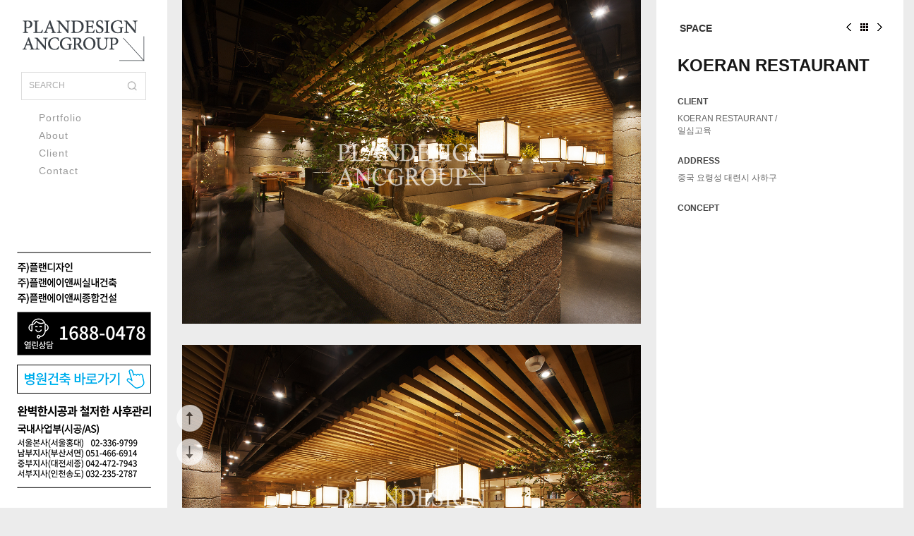

--- FILE ---
content_type: text/html
request_url: http://www.plananc.com/plandesign/portfolio/detail.php?portfolio_id=138
body_size: 6447
content:
<!DOCTYPE HTML PUBLIC "-//W3C//DTD HTML 4.01 Transitional//EN" "http://www.w3.org/TR/html4/loose.dtd">
<html lang="ko">
<head>
    <meta name="viewport" content="width=device-width, initial-scale=1.0, user-scalable=no">
    <meta http-equiv="Content-Type" content="text/html; charset=utf-8">
    <meta http-equiv="X-UA-Compatible" content="IE=Edge"/>
    <title>플랜디자인</title>
	
	<!-- Global site tag (gtag.js) - Google Analytics -->
	<script async src="https://www.googletagmanager.com/gtag/js?id=UA-110319617-1"></script>
	<script>
	  window.dataLayer = window.dataLayer || [];
	  function gtag(){dataLayer.push(arguments);}
	  gtag('js', new Date());

	  gtag('config', 'UA-110319617-1');
	</script>

<!-- Global site tag (gtag.js) - Google Analytics -->
<script async src="https://www.googletagmanager.com/gtag/js?id=UA-131451239-1"></script>
<script>
  window.dataLayer = window.dataLayer || [];
  function gtag(){dataLayer.push(arguments);}
  gtag('js', new Date());

  gtag('config', 'UA-131451239-1');
</script>


    <link href="/CSS/bootstrap.css" rel="stylesheet" media="screen">
    <link href="/CSS/bootstrap-theme.min.css" rel="stylesheet" media="screen">
    <link href="/CSS/menu.css" rel="stylesheet" media="screen">
    <link href="/CSS/detail.css" rel="stylesheet" media="screen">

    <script src="/JS/jquery-1.11.1.min.js"></script>
    <script src="/JS/bootstrap.min.js"></script>
    <script src="/JS/jquery.tmpl.js"></script>
    <script src="/JS/respond.src.js"></script>
    <!--[if lt IE 9]>


    <script src=”http://html5shiv.googlecode.com/svn/trunk/html5.js”></script>

    <script src=”http://css3-mediaqueries-js.googlecode.com/svn/trunk/css3-mediaqueries.js”></script>

    <![endif]-->

    <script>
        var $container;
        var st;
        $(function () {

            $(window).scroll(function (event) {
                st = $(this).scrollTop();
                console.log(st);

            });
            $("#top-right-menu").removeClass("hidden");
            $("#right-menu").removeClass("hidden");
            $(".menu-sub-about").click(function () {
                $(".menu-sub-about").each(function () {
                    $(this).css("color", "#333333");
                })
                $(this).css("color", "red");
                var purpose = $(this).find('input').val();
                location.href = "about.html?purpose=" + purpose
            })

        })
    </script>
    
    
    <script>
	    //안드로이드 우측 버튼 비활성
        $(document).bind("contextmenu", function(e) {
            return false;
         });
    
        //pc F12 개발자도구 비활성
        $(document).bind('keydown',function(e){
            if ( e.keyCode == 123) {
                e.preventDefault();
                e.returnValue = false;
            }
        });
    </script>
    
</head>

<body>
<script>
    function GetURLParameter(sParam) {
        var sPageURL = window.location.search.substring(1);
        var sURLVariables = sPageURL.split('&');
        for (var i = 0; i < sURLVariables.length; i++) {
            var sParameterName = sURLVariables[i].split('=');
            if (sParameterName[0] == sParam) {
                return sParameterName[1];
            }
        }
    }
    $(function () {

        $(".menu-sub-portfolio").click(function () {

            switch ('detail') {
                case 'portfolio':
                    $(".menu-sub-portfolio").each(function () {
                        $(this).css("color", "#333333");
                    })
                    $(this).css("color", "red");
                    var category = $(this).find('input').val();
                    var keyword = "";
                    if (category != 'all') {
                        keyword = '.' + category;
                    }
                    $container.isotope({
                        filter: keyword
                    });

                    break;
                default:
                    var category = $(this).find('input').val();
                    location.href = 'http://www.plananc.com/plandesign/portfolio/list.php?category=' + category;
                    break;
            }


        })

        $(".menu-sub-about").click(function () {
            $(".menu-sub-about").each(function () {
                $(this).css("color", "#333333");
            })

            switch ('detail') {
                case 'about':
                    $(this).css("color", "red");
                    location.href = "#" + $(this).find('input').val();
                    break;
                default:
                    location.href = 'http://www.plananc.com/plandesign/about/about.php?move_to=' + $(this).find('input').val();
                    break;
            }

        })


        $(".menu-main-top").click(function () {
            var padding_top = $("#top-menu-detail").height();
//            $("#item-row").css("padding-top", padding_top);
        })

//        $("#top-menu-detail").slideUp('fast');
        $("#btn-open-top-menu").click(function () {
            if ($("#top-menu-detail").css('display') != 'none') {
                $("#top-menu-detail").slideUp('fast', function () {
                    $("#btn-open-top-menu").find('img').attr("src", "http://www.plananc.com/images/m_menu_open.png");
                    $("#item-row").css("padding-top", "0px");
                });

                return;
            }
            $("#top-menu-detail").slideDown('fast', function () {
                $("#btn-open-top-menu").find('img').attr("src", "http://www.plananc.com/images/m_menu_close.png");

                var padding_top = $("#top-menu-detail").height();
//                $("#item-row").css("padding-top", padding_top);
            });
        })
        $("img").bind("contextmenu", function () {
            return false;
        });
    })

$('#search_input').on('keydown', function(e){
    if (e.keyCode === 13) {
		document.sfrm.submit();
       // console.log("Enter pressed!");
        // 실행할 기능 넣기
    }
});
</script>

<style type="text/css">
.searchBox {padding:15px 15px 0 15px;}
.searchBox > form {max-width:600px;width:100%;border:1px solid #ddd;background-color:#fff;margin:0 auto;display:flex;}
.searchBox > form input[type=text] {font-size:12px;color:#909090;width:calc(100% - 3.75rem);padding-left:1.0rem;font-family: 'sans-serif', Arial;}
.searchBox > form input[type=submit] {width:3.75rem;height:3.75rem;border:0;background:url('../../../images/sch_icon.jpg') no-repeat center top/contain;cursor:pointer;}
input::placeholder {color: #ababab;}

.searchBox_M {}
.searchBox_M > form {max-width:200px;width:120%;border:1px solid #ddd;background-color:#fff;margin:0 auto;display:flex;}
.searchBox_M > form input[type=text] {font-size:12px;color:#909090;width:calc(100% - 3.75rem);padding-left:1.0rem;font-family: 'sans-serif', Arial;}
.searchBox_M > form input[type=submit] {width:3.75rem;height:3.75rem;border:0;background:url('../../../images/sch_icon.jpg') no-repeat center top/contain;cursor:pointer;}
</style>


<div id="left-menu">
    <div class="container">
	    <!-- PC menu 국문 다국어 메뉴 숨김 -->
        <!--div class="row" style="margin-top:15px; font-family:Arial;font-size:11px;">
            <div class="col-xs-6" style="padding:6px;" align="right">
                <div class="language"
                     onclick="location.replace('http://www.plananc.com/plandesign/about/about.php?language=en&open_menu=y')">
                    ENGLISH
                </div>
            </div>
            <div class="col-xs-6" style="padding:6px;" align="left">
                <div class="language"
                     onclick="location.replace('http://www.plananc.com/plandesign/about/about.php?language=ch&open_menu=y')">
                    CHINESE
                </div>
            </div>
        </div-->
        <div class="row" style="margin-top:28px">
            <div class="col-xs-12" align="center">
                <img class="logo" src="http://www.plananc.com/images/logo.png" style="cursor:pointer;" onclick="location.href='http://www.plananc.com/'"/>
            </div>

        </div>

		
	<div class="searchBox">
<form name="sfrm" method="get" action="/plandesign/portfolio/search.php">
<input type="hidden" name="open_menu" value="y">
<input type="text" name="keyword" id="search_input" value="" placeholder="SEARCH" style="border:0 solid black;" ><input type="submit" name="" value="">
</form>
</div>

        <div class="row" style="margin-top:15px">
            <div class="col-xs-12">
                <div style="margin-left:40px;font-family:'sans-serif',Arial; letter-spacing: 1px;font-size:14px">
                    <span class="menu-main menu-main-portfolio"
                          onclick="location.href='http://www.plananc.com/plandesign/portfolio/list.php?open_menu=y'"
                    >
                    Portfolio
                    </span>

                    <div
                     style="display:none" >
                    <div class="menu-sub menu-sub-portfolio"
                    >
                    <input type="hidden" value="all"/>
                    All
                </div>
                
                <div class="menu-sub menu-sub-portfolio">
                    <input type="hidden" value="category-1"/>
                    피부과
                </div>

                
                <div class="menu-sub menu-sub-portfolio">
                    <input type="hidden" value="category-2"/>
                    성형외과
                </div>

                
                <div class="menu-sub menu-sub-portfolio">
                    <input type="hidden" value="category-3"/>
                    치과
                </div>

                
                <div class="menu-sub menu-sub-portfolio">
                    <input type="hidden" value="category-4"/>
                    안과
                </div>

                
                <div class="menu-sub menu-sub-portfolio">
                    <input type="hidden" value="category-5"/>
                    정형외과
                </div>

                
                <div class="menu-sub menu-sub-portfolio">
                    <input type="hidden" value="category-6"/>
                    산부인과
                </div>

                
                <div class="menu-sub menu-sub-portfolio">
                    <input type="hidden" value="category-7"/>
                    내과
                </div>

                
                <div class="menu-sub menu-sub-portfolio">
                    <input type="hidden" value="category-8"/>
                    그외 과목
                </div>

                
                <div class="menu-sub menu-sub-portfolio">
                    <input type="hidden" value="category-9"/>
                    병원급
                </div>

                
                <div class="menu-sub menu-sub-portfolio">
                    <input type="hidden" value="category-10"/>
                    SPACE
                </div>

                
            </div>
        </div>
    </div>
</div>
<div class="row" style="margin-top:5px">
    <div class="col-xs-12">
        <div style="margin-left:40px;font-family:'sans-serif',Arial; letter-spacing: 1px;font-size:14px">
            <span class="menu-main" onclick="location.href='http://www.plananc.com/plandesign/about/about.php'"
            >
            About
            </span>
        </div>
    </div>
</div>
<!--
<div class="row" style="margin-top:12px">
    <div class="col-xs-12">
        <div style="margin-left:40px;font-family:'sans-serif',Arial; letter-spacing: 1px;font-size:14px">
            <span class="menu-main" onclick="location.href='http://www.plananc.com/plandesign/about/about.php?open_menu=y'"
            >
            About
            </span>
            <div
             style="display:none" >
				<div class="menu-sub menu-sub-about"
					>
					<input type="hidden" value="introduction"/>
					Introduction
				</div>
				<div class="menu-sub menu-sub-about">
					<input type="hidden" value="license"/>
					History / License
				</div>
				<div class="menu-sub menu-sub-about">
					<input type="hidden" value="organization"/>
					Organization
				</div>
				<div class="menu-sub menu-sub-about">
					<input type="hidden" value="profile"/>
					Designers profile
				</div>
			</div>
		</div>
	</div>
</div>
-->
<div class="row" style="margin-top:5px">
    <div class="col-xs-12">
        <div style="margin-left:40px;font-family:'sans-serif',Arial; letter-spacing: 1px;font-size:14px">
            <span class="menu-main" onclick="location.href='http://www.plananc.com/plandesign/client/client.php'"
            >
            Client
            </span>
        </div>
    </div>
</div>
<div class="row" style="margin-top:5px">
    <div class="col-xs-12">
        <div style="margin-left:40px;font-family:'sans-serif',Arial; letter-spacing: 1px;font-size:14px">
            <span class="menu-main" onclick="location.href='http://www.plananc.com/plandesign/contact/contact.php'"
            >
            Contact
            </span>
        </div>
    </div>
</div>
</div>

<!--div id="menu-bottom" style="margin-bottom:20px;width:237px;position: fixed;bottom: 0px">
    <div class="container">

      <div class="row">
        <div class="col-xs-12" align="center" style="padding:6px;">
            <a href="/plandesign/contact/contact.php"><img src="/images/side_contact.png"/></a>
        </div>
      </div>
        <div class="row">
          <div class="col-xs-12" align="center" style="padding:6px;">
              <img class="blog" src="http://www.plananc.com/images/bt_naverblog.png" onmouseover="this.src='http://www.plananc.com/images/bt_naverblog_over.png';"
                   onmouseout="this.src='http://www.plananc.com/images/bt_naverblog.png';"
                   onclick="window.open('http://blog.naver.com/plandesign21c','_blank');"/>
          </div>
        </div>
        <div class="row" style="margin-top:12px;">
            <div class="col-xs-12" align="center">
                <img class="tel" src="http://www.plananc.com/images/callcenter.png"/>
            </div>
        </div>
        <div class="row" style="margin-top:12px;">
            <div class="col-xs-12" align="center">
                <img src="/images/browser.png"/>
            </div>
        </div>
    </div>
</div-->

<div id="menu-bottom" style="margin-bottom:20px;width:237px;position: fixed;bottom: 0px">
    <div class="container">

      <div class="row">
        <div class="col-xs-12" align="center" style="padding:0;">
            <img src="/images/left_contact.png"/>
        </div>
      </div>
      <div class="row">
        <div class="col-xs-12" align="center" style="margin-top:10px;">
            <a href="http://blog.naver.com/plandesign21c" target="_blank"><img src="/images/left_blog.png"/></a>
        </div>
      </div>
        <div class="row" style="margin-top:5px;">
            <div class="col-xs-12" align="center">
                <img src="/images/left_as.png"/ style="margin-bottom: 8px;">
            </div>
        </div>
    </div>
</div>


</div>

<div id="top-menu" style="background:white;width:100%;border-bottom: 1px solid #e6e4e3">
    <div class="container" style="padding:0px">
        <div class="row" style="margin:0px;margin-top:20px;padding-bottom:12px;border-bottom:1px solid #e6e4e3;">
            <div class="col-xs-5" style="padding:0px; padding-left:28px;" align="left">
                <img class="logo" src="http://www.plananc.com/images/logo.png" style="cursor:pointer;width:137px"
                     onclick="location.href='http://www.plananc.com/'"/>
            </div>
            <div class="col-xs-4">
					<div class="searchBox_M">
					<form name="sfrm" method="get" action="/plandesign/portfolio/search.php">
					<input type="hidden" name="open_menu" value="y">
					<input type="text" name="keyword" id="search_input" value="" placeholder="SEARCH" style="border:0 solid black;" ><input type="submit" name="" value="">
					</form>
					</div>
            </div>
            <div id="btn-open-top-menu" class="col-xs-3" style="padding:0px; padding-right:28px;padding-top:15px"
                 align="right">
                <img src="http://www.plananc.com/images/m_menu_open.png"/>
            </div>
        </div>
        <div id="top-menu-detail"
         style="display:none" >
			<div style="padding-bottom:20px;border-bottom:1px solid #e6e4e3;">
				<div class="row" style="padding-top:28px">
					<div class="col-xs-12" align="center">
						<div style="font-family: 'sans-serif',Arial; letter-spacing: 1px;font-size:14px">
							<span class="menu-main menu-main-top menu-main-portfolio"
								  onclick="location.href='http://www.plananc.com/plandesign/portfolio/list.php?open_menu=y'"
							>
							Portfolio
							</span>

							<div
							 style="display:none" >
							<div class="menu-sub menu-sub-top menu-sub-portfolio menu-sub-portfolio-top"
							>
							<input type="hidden" value="all"/>
							All
						</div>
						
						<div class="menu-sub menu-sub-portfolio" style="margin-left:0px">
							<input type="hidden" value="category-1"/>
							피부과
						</div>

						
						<div class="menu-sub menu-sub-portfolio" style="margin-left:0px">
							<input type="hidden" value="category-2"/>
							성형외과
						</div>

						
						<div class="menu-sub menu-sub-portfolio" style="margin-left:0px">
							<input type="hidden" value="category-3"/>
							치과
						</div>

						
						<div class="menu-sub menu-sub-portfolio" style="margin-left:0px">
							<input type="hidden" value="category-4"/>
							안과
						</div>

						
						<div class="menu-sub menu-sub-portfolio" style="margin-left:0px">
							<input type="hidden" value="category-5"/>
							정형외과
						</div>

						
						<div class="menu-sub menu-sub-portfolio" style="margin-left:0px">
							<input type="hidden" value="category-6"/>
							산부인과
						</div>

						
						<div class="menu-sub menu-sub-portfolio" style="margin-left:0px">
							<input type="hidden" value="category-7"/>
							내과
						</div>

						
						<div class="menu-sub menu-sub-portfolio" style="margin-left:0px">
							<input type="hidden" value="category-8"/>
							그외 과목
						</div>

						
						<div class="menu-sub menu-sub-portfolio" style="margin-left:0px">
							<input type="hidden" value="category-9"/>
							병원급
						</div>

						
						<div class="menu-sub menu-sub-portfolio" style="margin-left:0px">
							<input type="hidden" value="category-10"/>
							SPACE
						</div>

						
					</div>
				</div>
			</div>
		</div>
		<div class="row" style="margin-top:8px">
			<div class="col-xs-12" align="center">
				<div style="font-family: 'sans-serif',Arial; letter-spacing: 1px;font-size:14px">
					<span class="menu-main menu-main-top"
						  onclick="location.href='http://www.plananc.com/plandesign/about/about.php'" >
					About
					</span>
					<!--
					<div  style="display:none" >
						<div class="menu-sub menu-sub-top menu-sub-about"
						>
							<input type="hidden" value="introduction"/>
							Introduction
						</div>
						<div class="menu-sub menu-sub-top menu-sub-about">
							<input type="hidden" value="license"/>
							History / License
						</div>
						<div class="menu-sub menu-sub-top menu-sub-about">
							<input type="hidden" value="organization"/>
							Organization
						</div>
						<div class="menu-sub menu-sub-top menu-sub-about">
							<input type="hidden" value="profile"/>
							Designers profile
						</div>
					</div>
					-->
				</div>
			</div>
		</div>
		<div class="row" style="margin-top:5px">
			<div class="col-xs-12" align="center">
				<div style="font-family:'sans-serif',Arial; letter-spacing: 1px;font-size:14px">
					<span class="menu-main menu-main-top" onclick="location.href='http://www.plananc.com/plandesign/client/client.php'"
					>
					Client
					</span>

				</div>
			</div>
		</div>
	<div class="row" style="margin-top:5px">
		<div class="col-xs-12" align="center">
			<div style="font-family:'sans-serif',Arial; letter-spacing: 1px;font-size:14px">
				<span class="menu-main menu-main-top" onclick="location.href='http://www.plananc.com/plandesign/contact/contact.php'"
				>
				Contact
				</span>

			</div>
		</div>
	</div>
</div>

<!--div class="row" style="margin:0px;border-bottom:1px solid #e6e4e3;">
    <div class="col-xs-7" style="border-right:1px solid #e6e4e3;padding:16px 0px 16px 0px" align="center">
        <img class="tel" src="http://www.plananc.com/images/callcenter.png" onclick="location.href='tel:1688-0478'"/>
    </div>
    <div class="col-xs-5" style="padding:12px 0px 12px 0px" align="center">

        <img class="blog" src="http://www.plananc.com/images/bt_naverblog_m.png"
             onclick="window.open('http://blog.naver.com/plandesign21c','_blank');"/>
    </div>
</div-->

<div class="row" style="margin:0px;border-bottom:1px solid #e6e4e3;">
    <div class="col-xs-6" style="border-right:1px solid #e6e4e3;padding:7px 0px 7px 0px; background-color: #7f7f7f;" align="center">
        <img width="160px" class="tel" src="/images/m_contact.png" onclick="location.href='tel:1688-0478'"/>
    </div>
    <div class="col-xs-6" style="padding:7px 0px 7px 0px" align="center">

        <a href="http://blog.naver.com/plandesign21c" target="_blank"><img width="160px" src="/images/m_blog.png"/></a>
    </div>
</div>

<!-- mobile menu 국문 다국어 메뉴 숨김 -->
<!--div class="row"
     style="margin-top:10px; font-family: Arial;padding-bottom:10px;border-bottom:1px solid #e6e4e3;font-size:11px;">
    <div class="col-xs-6" style="padding:6px;" align="right">
        <div class="language"
             onclick="location.replace('http://www.plananc.com/plandesign/about/about.php?language=en&open_menu=y')">
            ENGLISH
        </div>
    </div>
    <div class="col-xs-6" style="padding:6px;" align="left">
        <div class="language"
             onclick="location.replace('http://www.plananc.com/plandesign/about/about.php?language=ch&open_menu=y')">
            CHINESE
        </div>
    </div>
</div-->
</div>
<div class="row hidden" id="top-right-menu"
     style="margin-top:30px; margin-bottom:30px;font-family: Trebuchet MS,'sans-serif',Arial; font-size:11px;">
    <div class="col-xs-12" style="padding-left:35px;padding-right:35px">
        <div class="row">
            <div class="col-xs-6">
                <div style="display: inline-table">
                    <!--<img src="http://plananc.com/upload/images/category/"/>-->
                </div>
                <div style="display: inline-table;vertical-align:middle;font-size:14px;font-weight:bold;">
                    SPACE
                </div>
            </div>
            <div class="col-xs-6" align="right">
                <div style="display: inline-table">
                    <img style="cursor:pointer" src="http://www.plananc.com/images/icon_prev.png" onclick="location.replace('detail.php?portfolio_id=137')"/>
                </div>
                <div style="display: inline-table;padding:0px 10px 0px 10px;vertical-align: middle">
                    <img style="cursor:pointer" src="http://www.plananc.com/images/icon_list.png" onclick="location.href='list.php?category=category-10'"/>
                </div>
                <div style="display: inline-table">
                    <img style="cursor:pointer" src="http://www.plananc.com/images/icon_next.png" onclick="location.replace('detail.php?portfolio_id=139')"/>
                </div>
            </div>
        </div>
        <div class="row" style="margin-top:26px">
            <div class="col-xs-12">
                        <span style="font-family: 'Arial';color:#171717;font-size:24px;font-weight:bold">
                       KOERAN RESTAURANT
                            </span>
            </div>

        </div>
        <div class="row" style="margin-top:26px">
            <div class="col-xs-12">
                        <span style="font-family: Trebuchet MS,'Arial';font-size:12px;font-weight:bold;color:#444444">
                       CLIENT
                            </span>
            </div>

        </div>
        <div class="row" style="margin-top:7px">
            <div class="col-xs-12" style="font-family: Trebuchet MS,'Arial';font-size:12px;color:#666666">
                <div>
                        <span>
                       KOERAN RESTAURANT /
                            </span>
                </div>
                <div>
                        <span>
                       일심고육
                            </span>
                </div>
            </div>

        </div>
        <div class="row" style="margin-top:26px;">
            <div class="col-xs-12">
                        <span style="font-family: Trebuchet MS,'Arial';font-size:12px;font-weight:bold;color:#444444">
                       ADDRESS
                            </span>
            </div>

        </div>
        <div class="row" style="margin-top:7px;">
            <div class="col-xs-12" style="font-family: Trebuchet MS,'Arial';font-size:12px;color:#666666">
                <div>
                        <span>
                        중국 요령성 대련시 사하구
                            </span>
                </div>

            </div>

        </div>
        <div class="row" style="margin-top:26px;">
            <div class="col-xs-12">
                        <span style="font-family: Trebuchet MS,'Arial';font-size:12px;font-weight:bold;color:#444444">
                       CONCEPT
                            </span>
            </div>

        </div>
        <div class="row" style="margin-top:7px;">
            <div class="col-xs-12" style="font-family: Trebuchet MS,'Arial';font-size:12px;color:#666666">
                <div>
                        <span>
                       
                            </span>
                </div>

            </div>

        </div>
    </div>
</div>
</div>

</div>

<div id="right-menu" class="hidden">
    <div class="container">
        <div class="row" style="margin-top:30px; font-family: Trebuchet MS,'sans-serif',Arial; font-size:11px;">
            <div class="col-xs-12" style="padding-left:30px;padding-right:30px">
                <div class="row">
                    <div class="col-xs-6">
                        <div style="display: inline-table;vertical-align: middle">
                           <!-- <img src="http://plananc.com/upload/images/category/"/>-->
                        </div>
                        <div style="display: inline-table;vertical-align:middle;font-size:14px;font-weight:bold;">
                            SPACE
                        </div>
                    </div>
                    <div class="col-xs-6" align="right">
                        <div style="display: inline-table;vertical-align: middle">
                            <img style="cursor:pointer" src="http://www.plananc.com/images/icon_prev.png" onclick="location.replace('detail.php?portfolio_id=137')"/>
                        </div>
                        <div style="display: inline-table;padding:0px 10px 0px 10px;vertical-align: middle">
                            <img style="cursor:pointer" src="http://www.plananc.com/images/icon_list.png" onclick="location.href='list.php?category=category-10'"/>
                        </div>
                        <div style="display: inline-table;vertical-align: middle">
                            <img style="cursor:pointer" src="http://www.plananc.com/images/icon_next.png" onclick="location.replace('detail.php?portfolio_id=139')"/>
                        </div>
                    </div>
                </div>
                <div class="row" style="margin-top:26px">
                    <div class="col-xs-12">
                        <span style="font-family: 'Arial';color:#171717;font-size:24px;font-weight:bold">
                       KOERAN RESTAURANT
                            </span>
                    </div>

                </div>
                <div class="row" style="margin-top:26px">
                    <div class="col-xs-12">
                        <span style="font-family: Trebuchet MS,'Arial';font-size:12px;font-weight:bold;color:#444444">
                       CLIENT
                            </span>
                    </div>

                </div>
                <div class="row" style="margin-top:7px">
                    <div class="col-xs-12" style="font-family: Trebuchet MS,'Arial';font-size:12px;color:#666666">
                        <div>
                        <span>
                       KOERAN RESTAURANT /
                            </span>
                        </div>
                        <div>
                        <span>
                       일심고육
                            </span>
                        </div>
                    </div>

                </div>
                <div class="row" style="margin-top:26px;">
                    <div class="col-xs-12">
                        <span style="font-family: Trebuchet MS,'Arial';font-size:12px;font-weight:bold;color:#444444">
                       ADDRESS
                            </span>
                    </div>

                </div>
                <div class="row" style="margin-top:7px;">
                    <div class="col-xs-12" style="font-family: Trebuchet MS,'Arial';font-size:12px;color:#666666">
                        <div>
                        <span>
                        중국 요령성 대련시 사하구
                            </span>
                        </div>

                    </div>

                </div>
                <div class="row" style="margin-top:26px;">
                    <div class="col-xs-12">
                        <span style="font-family: Trebuchet MS,'Arial';font-size:12px;font-weight:bold;color:#444444">
                       CONCEPT
                            </span>
                    </div>

                </div>
                <div class="row" style="margin-top:7px;">
                    <div class="col-xs-12" style="font-family: Trebuchet MS,'Arial';font-size:12px;color:#666666">
                        <div>
                        <span>
                       
                            </span>
                        </div>

                    </div>

                </div>
            </div>
        </div>

    </div>
</div>

<div id="content" style="padding-bottom:20px">
    <div class="container" style="padding:0px;" align="center">

        <div class="row" id="content-outer" style="margin-left:-130px;width:750px">
            <div class="col-xs-12" style="padding:0px; -webkit-touch-callout:none" oncontextmenu="return false">
                <p><img src="http://plananc.com/upload/images/portfolio/1470302204_1390460.jpg" title="1470302204_1390460.jpg"><br style="clear:both;">&nbsp;</p><p><img src="http://plananc.com/upload/images/portfolio/1470302225_1221677.jpg" title="1470302225_1221677.jpg"><br style="clear:both;">&nbsp;</p><p><img src="http://plananc.com/upload/images/portfolio/1470302234_1284574.jpg" title="1470302234_1284574.jpg"><br style="clear:both;">&nbsp;</p><p><img src="http://plananc.com/upload/images/portfolio/1470302245_1111421.jpg" title="1470302245_1111421.jpg"><br style="clear:both;">&nbsp;</p><p><img src="http://plananc.com/upload/images/portfolio/1470302265_1105702.jpg" title="1470302265_1105702.jpg"><br style="clear:both;">&nbsp;</p><p><img src="http://plananc.com/upload/images/portfolio/1470302277_1186262.jpg" title="1470302277_1186262.jpg"><br style="clear:both;">&nbsp;</p><p><img src="http://plananc.com/upload/images/portfolio/1470302289_1199454.jpg" title="1470302289_1199454.jpg"><br style="clear:both;">&nbsp;</p><p><img src="http://plananc.com/upload/images/portfolio/1470302315_1493968.jpg" title="1470302315_1493968.jpg"><br style="clear:both;">&nbsp;</p><p><img src="http://plananc.com/upload/images/portfolio/1470302326_1104417.jpg" title="1470302326_1104417.jpg"><br style="clear:both;">&nbsp;</p><p><img src="http://plananc.com/upload/images/portfolio/1470302344_1164757.jpg" title="1470302344_1164757.jpg"><br style="clear:both;">&nbsp;</p><p><img src="http://plananc.com/upload/images/portfolio/1470302357_1439592.jpg" title="1470302357_1439592.jpg"><br style="clear:both;">&nbsp;</p><p><img src="http://plananc.com/upload/images/portfolio/1470302368_1367587.jpg" title="1470302368_1367587.jpg"><br style="clear:both;">&nbsp;</p><p><img src="http://plananc.com/upload/images/portfolio/1470302378_2219666.jpg" title="1470302378_2219666.jpg"><br style="clear:both;">&nbsp;</p><p><img src="http://plananc.com/upload/images/portfolio/1470302389_1317838.jpg" title="1470302389_1317838.jpg"><br style="clear:both;">&nbsp;</p><p><img src="http://plananc.com/upload/images/portfolio/1470302398_1222792.jpg" title="1470302398_1222792.jpg"><br style="clear:both;">&nbsp;</p><p><img src="http://plananc.com/upload/images/portfolio/1470302407_1445578.jpg" title="1470302407_1445578.jpg"><br style="clear:both;">&nbsp;</p><p><img src="http://plananc.com/upload/images/portfolio/1470302417_1210293.jpg" title="1470302417_1210293.jpg"><br style="clear:both;">&nbsp;</p><p><img src="http://plananc.com/upload/images/portfolio/1470302427_1226133.jpg" title="1470302427_1226133.jpg"><br style="clear:both;">&nbsp;</p><p><img src="http://plananc.com/upload/images/portfolio/1470302446_1094667.jpg" title="1470302446_1094667.jpg"><br style="clear:both;">&nbsp;</p><p><img src="http://plananc.com/upload/images/portfolio/1470302458_1444582.jpg" title="1470302458_1444582.jpg"><br style="clear:both;">&nbsp;</p><p><img src="http://plananc.com/upload/images/portfolio/1470302468_1173938.jpg" title="1470302468_1173938.jpg"><br style="clear:both;">&nbsp;</p><p><img src="http://plananc.com/upload/images/portfolio/1470302479_1278012.jpg" title="1470302479_1278012.jpg"><br style="clear:both;">&nbsp;</p><p><img src="http://plananc.com/upload/images/portfolio/1470302490_1119157.jpg" title="1470302490_1119157.jpg"><br style="clear:both;">&nbsp;</p><p><img src="http://plananc.com/upload/images/portfolio/1470302500_1274344.jpg" title="1470302500_1274344.jpg"><br style="clear:both;">&nbsp;</p>

            </div>
        </div>


    </div>

</div>
<div id="bottom-arrow" style="position:fixed;left:250px;bottom:60px;z-index: 100">
    <div>
        <img style="cursor:pointer;" src="http://www.plananc.com/images/portfolio_bt_top.png"
             onclick="window.scrollTo(0, 0)"/>
    </div>
    <div style="margin-top:10px">
        <a href="#bottom">
            <img style="cursor:pointer;" src="http://www.plananc.com/images/portfolio_bt_down.png"
                 onclick="window.scrollTo(0, $(window).height())"/>
        </a>
    </div>
</div>
<style>
.w_link {
	COLOR: #ffffff;
	TEXT-DECORATION: none
}

.w_link A:link {
	COLOR: #ffffff;
	TEXT-DECORATION: none
}

.w_link A:visited {
	COLOR: #ffffff;
	TEXT-DECORATION: none
}

.w_link A:active {
	COLOR: #ffffff;
	TEXT-DECORATION: none
}

.w_link A:hover {
	COLOR: #ffffff;
	TEXT-DECORATION: underline;
}
</style>

<script>
    function moveBottom(action) {
        switch (action) {
            case 'down':
                $("#bottom").slideUp('fast', function () {
                    $(this).css('display', 'block');
                    $("#contact").css("padding-top", '26px');
                    $("#bottom-content").css('height', '69px');
                    $("#bottom-text").css('display', 'none');
                    window.scrollTo(st, st + 39);

                })

                break;
            case 'up':
                $("#bottom").css('display', 'none');
                $("#contact").css("padding-top", '26px');
                $("#bottom-content").css('height', '355px');
                $("#bottom-text").css('display', 'block');
//                $("#bottom").css('margin-bottom', '0px');
                $("#bottom").slideDown('fast', function () {

                    window.scrollTo(st, st + 258);
                });
                break;
        }
    }
</script>
<div id="bottom" style="padding-left: 237px">
	<div class="row" style="margin: 0px">
		<div class="col-xs-12" id="bottom-content"
			style="height: 355px; padding: 0px">

			<div>
				<div>

					<img id="btn-top"
						style="cursor: pointer; position: absolute; right: 0px;"
						src="http://www.plananc.com/images/btn_top.png" onclick="window.scrollTo(0, 0)" />

					<div class="row" id="contact" style="padding-top: 26px">

						<div class="col-xs-12" align="center"
							style="color: white; font-family: Georgia; font-style: italic; font-size: 12px; font-weight: bold">
							<div style="cursor: pointer; width: 100px;" align="center"
								onclick="moveBottom('up')">Contact</div>
						</div>
					</div>
				</div>
				<div id="bottom-text">
					<div class="row" style="padding-top: 50px">
						<div class="col-xs-12" align="center"
							style="color: white; font-family: Trebuchet MS, Arial; font-size: 24px">
							PLANDESIGN ANCGROUP</div>
					</div>
					<div class="row" style="padding-top: 30px">
						<div class="col-xs-12" align="center"
							style="color: white; font-family: Georgia; font-style: italic; font-size: 13px; font-weight: bold">
							email : plananc@daum.net</div>
					</div>
					<div class="row" style="padding-top: 8px">
						<div class="col-xs-12" align="center"
							style="color: white; font-family: Georgia; font-style: italic; font-size: 13px; font-weight: bold">
							phone number : 02-336-9799</div>
					</div>
					<div class="row" style="padding: 15px 0px 15px 0px">
						<div class="col-xs-12" align="center">

							<img src="http://www.plananc.com/images/bottom_dot.png" />

						</div>
					</div>
					<div class="row">
						<div class="col-xs-12" align="center"
							style="color: white; font-family: Georgia; font-style: italic; font-size: 12px;">
							© 2015 plandesign ancgroup. All rights reserved. Website by <span
								class="w_link"><a href="http://www.sugardesign.co.kr/"
								target="_blank">SugarDesign.</a> </span>
						</div>
					</div>
					<div class="row" style="padding-top: 50px">
						<div class="col-xs-12" align="center">
							<div style="cursor: pointer; width: 50px;" align="center"
								onclick="moveBottom('down')">
								<img src="http://www.plananc.com/images/bottom_close.png" /><br>
							</div>
						</div>
					</div>
				</div>
			</div>
		</div>
	</div>
</div>


</body>

--- FILE ---
content_type: text/css
request_url: http://www.plananc.com/CSS/menu.css
body_size: 696
content:
#left-menu {

    position: fixed;
    width: 237px;
    height: 100%;
    background: white;
    z-index: 4;
    top: 0px;
    left: 0px;
}

#right-menu {
    position: fixed;
    width: 350px;
    height: 100%;
    background: white;
    z-index: 2;
    top: 0px;
    right: 0px;
}

#top-menu {
    background: white;
    /*position: fixed;*/
    /*height: 80px;*/
    /*z-index: 989;*/
    /*top: 0px;*/
    /*left: 0px;*/
}

#top-menu {
    display: none;
}

.menu-main {
    color: #989898;
    cursor: pointer;
}

.menu-main:hover {
    color: #3a4046;
    border-bottom: 1px solid black;
}

.menu-sub {
    cursor: pointer;
    font-size: 12px;
    margin-top: 6px;
    margin-left: 20px;
}

.menu-sub-about {
    letter-spacing: 0px;
}

.menu-sub-top {

    margin-left: 0px;
}

#top-menu-detail {
    width: 100%;
    background: white;
}

#btn-open-top-menu {
    cursor: pointer;
}

.menu-sub:hover {
    color: red;
}

.language {
    cursor: pointer;
    width: 70px;
    height: 25px;
    padding: 5px 10px 0px 10px;
    background: white;
    border: 1px solid #bcbcbc;
    color: #bcbcbc;
}

.language:hover {
    width: 70px;
    height: 25px;
    padding: 5px 10px 0px 10px;
    background: #bcbcbc;
    color: white;
    border: none;
}

#bottom {
    position: relative;
    width: 100%;
    z-index: 3;
    /*bottom: 0px;*/
    background: #1e1f20;
}

.blog {
    cursor: pointer;
}

@media screen and (max-width: 1920px) {

    #top-menu {
        display: none;
    }

    #left-menu {
        display: block;
    }

    #right-menu {
        display: block;
    }

    #bottom {
        /*padding-right: 237px;*/
        padding-left: 237px;
        left: 0px !important;
    }

    #bottom-arrow {
        left: 250px !important;
    }

}

@media screen and (max-width: 1620px) {

    #top-menu {
        display: none;
    }

    #left-menu {
        display: block;
    }

    #right-menu {
        display: block;
    }

    #bottom {
        /*padding-right: 237px;*/
        padding-left: 237px;
        left: 0px !important;
    }

    #bottom-arrow {
        left: 250px !important;
    }
}

@media screen and (max-width: 1292px) {

    #top-menu {
        display: none;
    }

    #left-menu {
        display: block;
    }

    #right-menu {
        display: block;
    }

    #bottom {
        /*padding-right: 237px;*/
        padding-left: 237px;
        left: 0px !important;
    }

    #bottom-arrow {
        left: 250px !important;
    }
}

@media screen and (max-width: 980px) {

    #top-menu {
        display: block;
    }

    #left-menu {
        display: none;
    }

    #right-menu {
        display: none;
    }

    #bottom {
        padding-right: 0px !important;
        padding-left: 0px !important;
        left: 0px !important;
    }

    #bottom-arrow {
        left: 10px !important;
    }
}

@media screen and (max-width: 480px) {

    #top-menu {
        display: block;
    }

    #right-menu {
        display: none;
    }

    #left-menu {
        display: none;
    }

    #bottom-arrow {
        left: 10px !important;
    }

}

@media screen and (max-width: 320px) {

    #top-menu {
        display: block;
    }

    #left-menu {
        display: none;
    }

    #right-menu {
        display: none;
    }

    .logo {
        width: 137px;
    }

    .blog {
        width: 50px;
    }

    .tel {
        width: 130px;
    }

    #bottom-arrow {
        left: 10px !important;
    }
}


--- FILE ---
content_type: text/css
request_url: http://www.plananc.com/CSS/detail.css
body_size: 324
content:
html, body {
    max-width: 100%;
    overflow-x: hidden;
}

body {
    width: 100%;
    background: #ececec;
    -webkit-touch-callout:none;
    /*margin-left: -60px;*/
}

.hidden {
    display: none;
}
#content-outer {
    z-index:1;
}
#content-outer {
    width: 750px;
    margin-left: -130px;
}
@media screen and (max-width: 1920px) {

    #content-outer {
        width: 750px;
        margin-left: -130px;
    }
}

@media screen and (max-width: 1620px) {

    #content-outer {
        width: 750px;
        margin-left: -130px;
    }
}

@media screen and (max-width: 1292px) {

    #content-outer {
        width: 650px !important;
        margin-left: -130px;
    }
}

@media screen and (max-width: 980px) {

    #content-outer {
        width: 100% !important;
        margin: auto !important;
    }

}

@media screen and (max-width: 480px) {

    #content-outer {
        width: 100% !important;
        margin: auto !important;
    }

}

@media screen and (max-width: 320px) {

    #content-outer {
        width: 100% !important;
        margin: auto !important;
    }
}
#content img {
    max-width: 100%;
}
